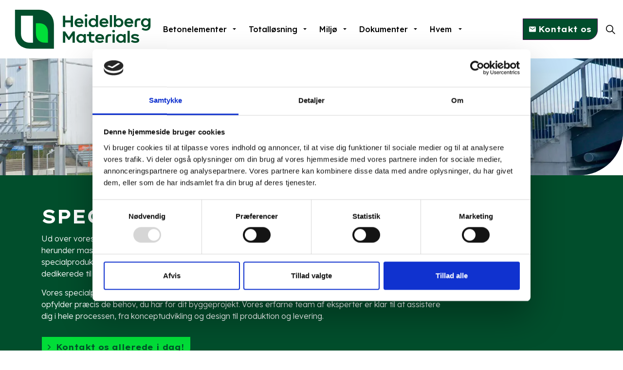

--- FILE ---
content_type: text/html; charset=utf-8
request_url: https://precast.heidelbergmaterials.dk/betonelementer/specialprodukter/
body_size: 5975
content:
<!DOCTYPE html>
<html dir="ltr" lang="da" class="no-js usn">
<head>
            <!-- Google Analytics -->
        <link rel="dns-prefetch" href="//www.google-analytics.com">

    <!-- Google Fonts -->
<link rel="dns-prefetch" href="//fonts.googleapis.com">
<link rel="dns-prefetch" href="//fonts.gstatic.com">
    
<script id="Cookiebot" src="https://consent.cookiebot.com/uc.js" data-cbid="5618c7a8-64b1-47fb-8d52-89acf8f349f4" data-blockingmode="auto" type="text/javascript"></script>
    <meta charset="utf-8">
    <meta name="viewport" content="width=device-width, initial-scale=1, shrink-to-fit=no, maximum-scale=2">
        <link rel="canonical" href="http://precast.heidelbergmaterials.dk/betonelementer/specialprodukter/" />
    <title>Specialprodukter | Betonelementer fra Heidelberg Materials</title>
    <meta name="description" content="Vi producere specialprodukter i gr&#xE5; eller lys beton til ethvert byggeri. Det omfatter produkter som massive d&#xE6;kelementer, sandwichelementer og tribuneelementer">
            <link rel="alternate" hreflang="da-dk" href="http://precast.heidelbergmaterials.dk/betonelementer/specialprodukter/" />
    <meta name="twitter:card" content="summary_large_image" />
    <meta property="og:type" content="website">
    <meta property="og:title" content="Specialprodukter | Betonelementer fra Heidelberg Materials" />
    <meta property="og:image" content="http://precast.heidelbergmaterials.dk/media/nsclmcnf/heidelbergmaterials_logo_col_pos_rgb.svg" />
    <meta property="og:url" content="http://precast.heidelbergmaterials.dk/betonelementer/specialprodukter/" />
    <meta property="og:description" content="Vi producere specialprodukter i gr&#xE5; eller lys beton til ethvert byggeri. Det omfatter produkter som massive d&#xE6;kelementer, sandwichelementer og tribuneelementer" />
    <meta property="og:site_name" content="Heidelberg Materials Precast Denmark A/S" />
    <meta name="robots" content="index,follow">

    




    <link href="/sb/sitebuilder-ltr-css-bundle.css.v1" media="screen" rel="stylesheet" />
<link href="/sb/sitebuilder-css-bundle.css.v1" media="screen" rel="stylesheet" />
<link href="/sb/sitebuilder-css-small-bundle.css.v1" media="screen and (min-width:0) and (max-width:991px)" rel="stylesheet" />
<link href="/sb/sitebuilder-css-large-bundle.css.v1" media="screen and (min-width:992px)" rel="stylesheet" />
<link rel="stylesheet" media="screen" href="/uSkinned/css/generated/02e85491-0855-4fea-9b88-330fd4106a46.css?version=638416874801800000" />
<link href="/sb/sitebuilder-css-prnt-bundle.css.v1" media="print" rel="stylesheet" />


            <link rel="shortcut icon" type="image/svg" href="/media/onxkf5s1/heidelbergmaterials_icon_col_pos_rgb.svg?width=32&amp;height=32">
        <link rel="apple-touch-icon" sizes="57x57" type="image/svg" href="/media/onxkf5s1/heidelbergmaterials_icon_col_pos_rgb.svg?width=57&amp;height=57">
        <link rel="apple-touch-icon" sizes="60x60" type="image/svg" href="/media/onxkf5s1/heidelbergmaterials_icon_col_pos_rgb.svg?width=60&amp;height=60">
        <link rel="apple-touch-icon" sizes="72x72" type="image/svg" href="/media/onxkf5s1/heidelbergmaterials_icon_col_pos_rgb.svg?width=72&amp;height=72">
        <link rel="apple-touch-icon" sizes="76x76" type="image/svg" href="/media/onxkf5s1/heidelbergmaterials_icon_col_pos_rgb.svg?width=76&amp;height=76">
        <link rel="apple-touch-icon" sizes="114x114" type="image/svg" href="/media/onxkf5s1/heidelbergmaterials_icon_col_pos_rgb.svg?width=114&amp;height=114">
        <link rel="apple-touch-icon" sizes="120x120" type="image/svg" href="/media/onxkf5s1/heidelbergmaterials_icon_col_pos_rgb.svg?width=120&amp;height=120">
        <link rel="apple-touch-icon" sizes="144x144" type="image/svg" href="/media/onxkf5s1/heidelbergmaterials_icon_col_pos_rgb.svg?width=144&amp;height=144">
        <link rel="apple-touch-icon" sizes="152x152" type="image/svg" href="/media/onxkf5s1/heidelbergmaterials_icon_col_pos_rgb.svg?width=152&amp;height=152">
        <link rel="apple-touch-icon" sizes="180x180" type="image/svg" href="/media/onxkf5s1/heidelbergmaterials_icon_col_pos_rgb.svg?width=180&amp;height=180">
        <link rel="icon" sizes="16x16" type="image/svg" href="/media/onxkf5s1/heidelbergmaterials_icon_col_pos_rgb.svg?width=16&amp;height=16">
        <link rel="icon" sizes="32x32" type="image/svg" href="/media/onxkf5s1/heidelbergmaterials_icon_col_pos_rgb.svg?width=32&amp;height=32">
        <link rel="icon" sizes="96x96" type="image/svg" href="/media/onxkf5s1/heidelbergmaterials_icon_col_pos_rgb.svg?width=96&amp;height=96">
        <link rel="icon" sizes="192x192" type="image/svg" href="/media/onxkf5s1/heidelbergmaterials_icon_col_pos_rgb.svg?width=192&amp;height=192">
        <meta name="msapplication-square70x70logo" content="/media/onxkf5s1/heidelbergmaterials_icon_col_pos_rgb.svg?width=70&height=70" />
        <meta name="msapplication-square150x150logo" content="/media/onxkf5s1/heidelbergmaterials_icon_col_pos_rgb.svg?width=150&height=150" />
        <meta name="msapplication-wide310x150logo" content="/media/onxkf5s1/heidelbergmaterials_icon_col_pos_rgb.svg?width=310&height=150" />
        <meta name="msapplication-square310x310logo" content="/media/onxkf5s1/heidelbergmaterials_icon_col_pos_rgb.svg?width=310&height=310" />

    
            <!-- Global site tag (gtag.js) - Google Analytics -->
        <script async src="https://www.googletagmanager.com/gtag/js?id=UA-125029132-2"></script>
        <script>
        window.dataLayer = window.dataLayer || [];
        function gtag() { dataLayer.push(arguments); }
        gtag('js', new Date());
        gtag('config', 'UA-125029132-2');
        </script>

    
</head>
<body 
    
 class="body-bg body-bg-solid header-01-lg header-01-sm show_header-on-scroll-lg show_header-on-scroll-sm directional-icons-triangle     has-secondary-heading-seperator-below        secondary-navigation-underline-link-hover content-underline-link  footer-underline-link    "

>

    


    <!-- Skip links -->
    <a class="skip-to-content" id="skip-to-content-link" href="#site-content">Skip to main content</a>
    <a class="skip-to-content" id="skip-to-footer-link" href="#site-footer">Skip to footer</a>
    <!--// Skip links -->

    <!-- Site -->
    <div id="site">

        <!-- Header -->
            <header id="site-header" class="header-bg-solid" tabindex="-1">
        <div class="container-fluid">

            <div class="row">

                    <div id="logo" >
        <a href="/" title="Heidelberg Materials Precast Denmark A/S">
                    <img src="/media/nsclmcnf/heidelbergmaterials_logo_col_pos_rgb.svg" alt="">
            <span>Heidelberg Materials Precast Denmark A/S</span>
        </a>
    </div>



                    <!-- Expand -->
                    <button id="burgerNavStyle" class="expand-header expand-3-bars expand-even-lines expand-active-cross" type="button" aria-expanded="false" aria-label="Expand header">
                        <span>Menu</span>
                    </button>
                    <!--// Expand -->

                <!-- Main navigation -->
                        <nav aria-label="Main" class="main nav-dropdown navigation-dropdown-bg-solid">
            <ul >
                        <li  class="has-child active">
                            <span>
                                <a href="/betonelementer/"  >Betonelementer</a>
                            </span>

                                <button class="expand-subpages" type="button" aria-expanded="false" aria-label="Expand sub pages Betonelementer">
                                    <span aria-hidden="true">Expand sub pages Betonelementer</span>
                                </button>
            <ul >
                        <li  class="no-child ">
                            <span>
                                <a href="/betonelementer/sandwichelementer/"  >Sandwichelementer</a>
                            </span>

                        </li>
                        <li  class="no-child ">
                            <span>
                                <a href="/betonelementer/betonvaegge/"  >Betonvægge</a>
                            </span>

                        </li>
                        <li  class="no-child ">
                            <span>
                                <a href="/betonelementer/letbetonvaegge/"  >Letbetonvægge</a>
                            </span>

                        </li>
                        <li  class="no-child ">
                            <span>
                                <a href="/betonelementer/bjaelker-og-soejler/"  >Bjælker og Søjler</a>
                            </span>

                        </li>
                        <li  class="no-child ">
                            <span>
                                <a href="/betonelementer/huldaek/"  >Huldæk</a>
                            </span>

                        </li>
                        <li  class="no-child ">
                            <span>
                                <a href="/betonelementer/tt-elementer/"  >TT Elementer</a>
                            </span>

                        </li>
                        <li  class="no-child ">
                            <span>
                                <a href="/betonelementer/rtp-elementer/"  >RTP Elementer</a>
                            </span>

                        </li>
                        <li  class="no-child ">
                            <span>
                                <a href="/betonelementer/altaner-og-altangange/"  >Altaner og altangange</a>
                            </span>

                        </li>
                        <li  class="no-child active">
                            <span>
                                <a href="/betonelementer/specialprodukter/"  >Specialprodukter</a>
                            </span>

                        </li>
            </ul>
                        </li>
                        <li  class="has-child ">
                            <span>
                                <a href="/totalloesning/"  >Totalløsning</a>
                            </span>

                                <button class="expand-subpages" type="button" aria-expanded="false" aria-label="Expand sub pages Totalløsning">
                                    <span aria-hidden="true">Expand sub pages Totalløsning</span>
                                </button>
            <ul >
                        <li  class="no-child ">
                            <span>
                                <a href="/totalloesning/salg/"  >Salg</a>
                            </span>

                        </li>
                        <li  class="no-child ">
                            <span>
                                <a href="/totalloesning/konstruktion/"  >Konstruktion</a>
                            </span>

                        </li>
                        <li  class="no-child ">
                            <span>
                                <a href="/totalloesning/projektledelse/"  >Projektledelse</a>
                            </span>

                        </li>
                        <li  class="no-child ">
                            <span>
                                <a href="/totalloesning/produktion/"  >Produktion</a>
                            </span>

                        </li>
                        <li  class="no-child ">
                            <span>
                                <a href="/totalloesning/levering/"  >Levering</a>
                            </span>

                        </li>
                        <li  class="no-child ">
                            <span>
                                <a href="/totalloesning/montage/"  >Montage</a>
                            </span>

                        </li>
                        <li  class="no-child ">
                            <span>
                                <a href="/totalloesning/kvalitet/"  >Kvalitet</a>
                            </span>

                        </li>
                        <li  class="no-child ">
                            <span>
                                <a href="/totalloesning/udvikling/"  >Udvikling</a>
                            </span>

                        </li>
            </ul>
                        </li>
                        <li  class="has-child ">
                            <span>
                                <a href="/miljoe/"  >Miljø</a>
                            </span>

                                <button class="expand-subpages" type="button" aria-expanded="false" aria-label="Expand sub pages Miljø">
                                    <span aria-hidden="true">Expand sub pages Miljø</span>
                                </button>
            <ul >
                        <li  class="no-child ">
                            <span>
                                <a href="/miljoe/hse-politik/"  >HSE Politik</a>
                            </span>

                        </li>
                        <li  class="no-child ">
                            <span>
                                <a href="/miljoe/baeredygtighed/"  >Bæredygtighed</a>
                            </span>

                        </li>
                        <li  class="no-child ">
                            <span>
                                <a href="/miljoe/epder/"  >EPD</a>
                            </span>

                        </li>
            </ul>
                        </li>
                        <li  class="has-child ">
                            <span>
                                <a href="/dokumenter/"  >Dokumenter</a>
                            </span>

                                <button class="expand-subpages" type="button" aria-expanded="false" aria-label="Expand sub pages Dokumenter">
                                    <span aria-hidden="true">Expand sub pages Dokumenter</span>
                                </button>
            <ul >
                        <li  class="no-child ">
                            <span>
                                <a href="/dokumenter/aftale-dokumenter/"  >Aftale dokumenter</a>
                            </span>

                        </li>
                        <li  class="no-child ">
                            <span>
                                <a href="/dokumenter/certifikater/"  >Certifikater</a>
                            </span>

                        </li>
                        <li  class="no-child ">
                            <span>
                                <a href="/dokumenter/teknik/"  >Teknik</a>
                            </span>

                        </li>
            </ul>
                        </li>
                        <li  class="has-child ">
                            <span>
                                <a href="/hvem-er-vi/heidelberg-materials/"  >Hvem er vi</a>
                            </span>

                                <button class="expand-subpages" type="button" aria-expanded="false" aria-label="Expand sub pages Hvem er vi">
                                    <span aria-hidden="true">Expand sub pages Hvem er vi</span>
                                </button>
            <ul >
                        <li  class="no-child ">
                            <span>
                                <a href="/hvem-er-vi/heidelberg-materials/"  >Heidelberg Materials</a>
                            </span>

                        </li>
                        <li  class="no-child ">
                            <span>
                                <a href="/hvem-er-vi/vores-vaerdier/"  >Vores værdier</a>
                            </span>

                        </li>
                        <li  class="has-child ">
                            <span>
                                <a href="/hvem-er-vi/job-karriere/"  >Job</a>
                            </span>

                                <button class="expand-subpages" type="button" aria-expanded="false" aria-label="Expand sub pages Job">
                                    <span aria-hidden="true">Expand sub pages Job</span>
                                </button>
            <ul >
                        <li  class="no-child ">
                            <span>
                                <a href="/hvem-er-vi/job-karriere/ansoegningsformular/"  >Ansøgningsformular</a>
                            </span>

                        </li>
                        <li  class="no-child ">
                            <span>
                                <a href="/hvem-er-vi/job-karriere/"  >Ledige stillinger</a>
                            </span>

                        </li>
            </ul>
                        </li>
                        <li  class="no-child ">
                            <span>
                                <a href="/hvem-er-vi/medarbejdere/"  >Medarbejdere</a>
                            </span>

                                <button class="expand-subpages" type="button" aria-expanded="false" aria-label="Expand sub pages Medarbejdere">
                                    <span aria-hidden="true">Expand sub pages Medarbejdere</span>
                                </button>
                        </li>
                        <li  class="no-child ">
                            <span>
                                <a href="/hvem-er-vi/kontakt/"  >Kontakt</a>
                            </span>

                                <button class="expand-subpages" type="button" aria-expanded="false" aria-label="Expand sub pages Kontakt">
                                    <span aria-hidden="true">Expand sub pages Kontakt</span>
                                </button>
                        </li>
                        <li  class="no-child ">
                            <span>
                                <a href="/hvem-er-vi/privatlivspolitik/"  >Privatlivspolitik</a>
                            </span>

                                <button class="expand-subpages" type="button" aria-expanded="false" aria-label="Expand sub pages Privatlivspolitik">
                                    <span aria-hidden="true">Expand sub pages Privatlivspolitik</span>
                                </button>
                        </li>
            </ul>
                        </li>
            </ul>
        </nav>



                <!--// Main navigation -->
                <!-- Secondary navigation -->
                
                <!--// Secondary navigation -->
                <!-- CTA Links -->
                        <nav aria-label="Call to actions" class="cta-links">
                    <a class="btn  c6-btn-bg c6-btn-bg-solid c6-btn-bg-hover-solid c6-btn-text c6-btn-borders" href="/hvem-er-vi/kontakt/"  >
                        <span></span>
                        <i class="icon usn_ion-md-mail before"></i>Kontakt os
                    </a>
        </nav>

                <!--// CTA Links -->
                <!-- Site search -->
                    <div class="form site-search-form site-search" aria-label="Site search">
            <form role="search" action="/soeg/" method="get" name="searchForm">
                <fieldset>
                    <div class="form-group">
                        <input type="text" class="form-control" name="search_field" aria-label="Search the site" placeholder="Search the site" value="">
                    </div>
                    <button type="submit" role="button" aria-label="Search" class="btn base-btn-bg base-btn-bg-solid base-btn-bg-hover-solid base-btn-text base-btn-borders btn-search">
                        <span></span>
                        <i aria-hidden="true" class="icon usn_ion-ios-search"></i>
                    </button>
                </fieldset>
            </form>
            <button class="expand-search" data-toggle="collapse" type="button" aria-expanded="false" aria-label="Expand site search">
                <em>Expand Search</em>
                <i aria-hidden="true" class="icon usn_ion-ios-search search-icon"></i>
                <i aria-hidden="true" class="icon usn_ion-md-close close-icon"></i>
            </button>
        </div>

                <!--// Site search -->

            </div>

        </div>
    </header>


        <!--// Header -->
        <!-- Content -->
        <main id="site-content" tabindex="-1">

            
            





    <section class="content component usn_cmp_banner base-bg base-bg-solid  " >  

        <div class="component-inner">


                                <div class="item  item_short-banner  c1-bg c1-bg-solid ">

                            <!-- IMAGE -->
                            <div class="image lazyload background-image "  style="background-image:url('/media/4sdmkaho/haderslev2.jpg?width=300&height=100&rnd=133239851016730000&format=webp')"  data-bgset="/media/4sdmkaho/haderslev2.jpg?width=1500&height=500&rnd=133239851016730000&format=webp [type:image/webp] | /media/4sdmkaho/haderslev2.jpg?width=1500&height=500&rnd=133239851016730000 1x, /media/4sdmkaho/haderslev2.jpg?width=3000&height=1000&rnd=133239851016730000&format=webp [type:image/webp] | /media/4sdmkaho/haderslev2.jpg?width=3000&height=1000&rnd=133239851016730000 2x" data-sizes="auto"  >

                            </div>
                            <!--// IMAGE -->

                    </div>



        </div>
    </section>
    <section class="content component usn_cmp_splitcomponent c6-bg c6-bg-solid  " >  

        <div class="component-inner">
                    <div class="container">


                    <div class="component-main row justify-content-between align-items-center">

                    <div class="item item_block usn_cmp_text align-self-center col-xl-9 col-md-9 order-md-1 order-1 col-12   " data-os-animation="fadeIn" data-os-animation-delay="0s" data-os-animation-duration="1,2s">
                        

                            <div class="info text-left">

        <h3 class="heading  c6-heading "  data-os-animation="fadeIn" data-os-animation-delay="0s" data-os-animation-duration="1,2s" >SPECIALPRODUKTER</h3>

        <div class="text c6-text " data-os-animation="fadeIn" data-os-animation-delay="0s">
            <p>Ud over vores omfattende udvalg af standardprodukter tilbyder vi også skræddersyede specialprodukter, herunder massive dækelementer, tribuneelementer og trapper/reposer. Hvis du har et projekt, hvor disse specialprodukter er påkrævet, så er du mere end velkommen til at tage kontakt til os. Vi er passionerede og dedikerede til at hjælpe med at realisere dit næste element-projekt.</p>
<p>Vores specialprodukter er nøje fremstillet efter dine specifikationer og krav, så du kan være sikker på, at de opfylder præcis de behov, du har for dit byggeprojekt. Vores erfarne team af eksperter er klar til at assistere dig i hele processen, fra konceptudvikling og design til produktion og levering.</p>
        </div>

            <p class="link " data-os-animation="fadeIn" data-os-animation-delay="0s" data-os-animation-duration="1,2s">
                        <a class="btn  base-btn-bg base-btn-bg-solid base-btn-bg-hover-solid base-btn-text base-btn-borders" href="/hvem-er-vi/kontakt/"  >
                            <span></span>
                            Kontakt os allerede i dag!
                        </a>
            </p>

    </div>

                        

                    </div>


        </div>



                    </div>
        </div>
    </section>
    <section class="content component usn_cmp_pods base-bg base-bg-solid  " >  

        <div class="component-inner">
                    <div class="container">



                    <div class="component-main row listing  listing_basic-grid listing-pods " >
    <div class="item item_has-bg  items-3 col-12 item_text-below usn_pod_textimage text-center  " data-os-animation="fadeIn" data-os-animation-delay="0s" data-os-animation-duration="1,2s">
            <div class="inner base-bg base-bg-solid  ">
                    <div class="image  ">
                                    <picture>
                <source type="image/webp" data-srcset="/media/xmgl5csu/massivdaek.jpg?width=800&amp;height=800&amp;rnd=133353666163170000&format=webp 1x, /media/xmgl5csu/massivdaek.jpg?width=1600&amp;height=1600&amp;rnd=133353666163170000&format=webp 2x" width="800" height="800">
                <img class="lazyload " src="/media/xmgl5csu/massivdaek.jpg?width=160&amp;height=160&amp;rnd=133353666163170000&format=webp" width="800" height="800" data-srcset="/media/xmgl5csu/massivdaek.jpg?width=800&amp;height=800&amp;rnd=133353666163170000&format=webp 1x, /media/xmgl5csu/massivdaek.jpg?width=1600&amp;height=1600&amp;rnd=133353666163170000&format=webp 2x" alt="">
            </picture>


                    </div>
                    <div class="info ">

                        <p class="heading sm base-heading " >Massive dækelementer</p>


                    </div>
            </div>
    </div>
    <div class="item item_has-bg  items-3 col-12 item_text-below usn_pod_textimage text-center  " data-os-animation="fadeIn" data-os-animation-delay="0s" data-os-animation-duration="1,2s">
            <div class="inner base-bg base-bg-solid  ">
                    <div class="image  ">
                                    <picture>
                <source type="image/webp" data-srcset="/media/4brdcjxk/haderslev5.jpg?width=800&amp;height=800&amp;rnd=133239851021830000&format=webp 1x, /media/4brdcjxk/haderslev5.jpg?width=1600&amp;height=1600&amp;rnd=133239851021830000&format=webp 2x" width="800" height="800">
                <img class="lazyload " src="/media/4brdcjxk/haderslev5.jpg?width=160&amp;height=160&amp;rnd=133239851021830000&format=webp" width="800" height="800" data-srcset="/media/4brdcjxk/haderslev5.jpg?width=800&amp;height=800&amp;rnd=133239851021830000&format=webp 1x, /media/4brdcjxk/haderslev5.jpg?width=1600&amp;height=1600&amp;rnd=133239851021830000&format=webp 2x" alt="">
            </picture>


                    </div>
                    <div class="info ">

                        <p class="heading sm base-heading " >Tribuneelementer</p>


                    </div>
            </div>
    </div>
    <div class="item item_has-bg  items-3 col-12 item_text-below usn_pod_textimage text-center  " data-os-animation="fadeIn" data-os-animation-delay="0s" data-os-animation-duration="1,2s">
            <div class="inner base-bg base-bg-solid  ">
                    <a href="/media/w5mjmdw1/drift-og-vedligehold-hmpd-betontrapper-og-reposer.pdf"  >
                    <div class="image  ">
                                    <picture>
                <source type="image/webp" data-srcset="/media/nazol13a/trapper.jpg?width=800&amp;height=800&amp;rnd=133353658634330000&format=webp 1x, /media/nazol13a/trapper.jpg?width=1600&amp;height=1600&amp;rnd=133353658634330000&format=webp 2x" width="800" height="800">
                <img class="lazyload " src="/media/nazol13a/trapper.jpg?width=160&amp;height=160&amp;rnd=133353658634330000&format=webp" width="800" height="800" data-srcset="/media/nazol13a/trapper.jpg?width=800&amp;height=800&amp;rnd=133353658634330000&format=webp 1x, /media/nazol13a/trapper.jpg?width=1600&amp;height=1600&amp;rnd=133353658634330000&format=webp 2x" alt="">
            </picture>


                    </div>
                    <div class="info ">

                        <p class="heading sm base-heading " >Trapper og reposer</p>

                            <div class="text base-text">
                                <p class="link"><a href="/media/a0fkbmj1/ydeevnedeklaration-dop-hmpd-tr-og-rp.pdf" title="Ydeevnedeklaration (DOP) for TR og RP" class="btn c7-btn-bg c7-btn-bg-solid c7-btn-bg-hover-solid c7-btn-text c7-btn-borders">Ydeevnedeklaration (DOP) for TR og RP</a><br><br></p>
<p class="link"><a href="/media/yojgea55/db_trapper-og-reposer_klar.pdf" title="DATABLAD FOR TRAPPER OG REPOSER 06.2023">Datablad for TR og RP</a></p>
                            </div>

                            <p class="link">
                                <span class="btn  c7-btn-bg c7-btn-bg-solid c7-btn-bg-hover-solid c7-btn-text c7-btn-borders">
                                    <span></span>
                                    <i class="icon usn_ion-ios-arrow-forward before"></i>D&V for Betontrapper og reposer
                                </span>
                            </p>
                    </div>
                </a>
            </div>
    </div>
        </div>




                    </div>
        </div>
    </section>












            

        </main>
        <!--// Content -->
        <!-- Footer -->
                    <footer id="site-footer" class="footer-bg footer-bg-solid" tabindex="-1">

                <!-- Breadcrumb -->
                        <section class="breadcrumb-trail">
            <div class="container">
                <nav aria-label="Breadcrumb">
                    <ol class="breadcrumb" itemscope itemtype="http://schema.org/BreadcrumbList">
                            <li class="breadcrumb-item" itemprop="itemListElement" itemscope itemtype="http://schema.org/ListItem"><a href="/" itemtype="http://schema.org/Thing" itemprop="item"><span itemprop="name"><i class="icon before"></i>Home</span></a><meta itemprop="position" content="1" /></li>
                            <li class="breadcrumb-item" itemprop="itemListElement" itemscope itemtype="http://schema.org/ListItem"><a href="/betonelementer/" itemtype="http://schema.org/Thing" itemprop="item"><span itemprop="name"><i class="icon before"></i>Betonelementer</span></a><meta itemprop="position" content="2" /></li>

                            <li itemprop="itemListElement" itemscope itemtype="http://schema.org/ListItem" class="breadcrumb-item active" aria-current="page"><span itemprop="name"><i class="icon before"></i>Specialprodukter</span><meta itemprop="position" content="3" /></li>
                    </ol>
                </nav>
            </div>
        </section>

                <!--// Breadcrumb -->

                <div class="container">

                        <!-- Row -->
                        <div class="row listing">

    <div class="item  footer-item   col-lg-3 col-md-6 col-12 col  item_text-below usn_pod_textimage text-left  " data-os-animation="fadeIn" data-os-animation-delay="0s" data-os-animation-duration="1,2s">
            <div class="inner   ">
                    <div class="info ">

                        <p class="heading sm footer-heading " >Kontakt os, mød os</p>

                            <div class="text footer-text">
                                <p>Mads Clausens Vej 58<br />6360 Tinglev<br />Tlf. <a href="tel:+4572171000">+45 72 17 10 00</a></p>
<p>CVR nr.: 33255047</p>
<p>Fakturaer sendes til:<br /><a href="mailto:e-faktura@heidelbergmaterials.dk">e-faktura@heidelbergmaterials.dk</a> </p>
<p><a href="mailto:info@heidelbergmaterials.dk">info@heidelbergmaterials.dk</a> <br /><a rel="noopener" href="http://eepurl.com/gTVd71" target="_blank"></a></p>
                            </div>

                    </div>
            </div>
    </div>
    <div class="item  footer-item   col-lg-2 col-md-6 col-12 col  item_text-below usn_pod_textimage text-left  " data-os-animation="fadeIn" data-os-animation-delay="0s" data-os-animation-duration="1,2s">
            <div class="inner   ">
                    <div class="info ">

                        

                            <div class="text footer-text">
                                <p><br>Lysholt Allé 8, 2. sal<br>7100 Vejle<br>Tlf. <a href="tel:+4572171000">+45 72 17 10 00</a></p>
                            </div>

                    </div>
            </div>
    </div>
    <div class="item  footer-item   col-lg-3 col-md-6 col-12 col  item_text-below usn_pod_textimage text-left  " data-os-animation="fadeIn" data-os-animation-delay="0s" data-os-animation-duration="1,2s">
            <div class="inner   ">
                    <div class="info ">

                        

                            <div class="text footer-text">
                                <p><br>Axel Gruhnsvej 2B, 1. sal<br>8270 Højbjerg<br>Tlf. <a href="tel:+4572171000">+45 72 17 10 00</a></p>
                            </div>

                    </div>
            </div>
    </div>
                                        <div class="item footer-item usn_pod_image   col-lg-1 col-md-1 col-12 col ">
                                                <div class="inner">
                                                            <div class="image  " data-os-animation="fadeIn" data-os-animation-delay="0s" data-os-animation-duration="1,2s">
                <a href="https://www.heidelbergmaterials-northerneurope.com/en/speakupr"   target="target=&quot;_blank&quot; rel=&quot;noreferrer noopener&quot;"   title="Link will open in a new window/tab" >

                        <picture>
                <source type="image/webp" data-srcset="/media/qysddlcd/speakup.png?width=800&amp;height=800&amp;rnd=133844406721100000&format=webp 1x, /media/qysddlcd/speakup.png?width=1600&amp;height=1600&amp;rnd=133844406721100000&format=webp 2x" width="800" height="800">
                <img class="lazyload " src="/media/qysddlcd/speakup.png?width=160&amp;height=160&amp;rnd=133844406721100000&format=webp" width="800" height="800" data-srcset="/media/qysddlcd/speakup.png?width=800&amp;height=800&amp;rnd=133844406721100000&format=webp 1x, /media/qysddlcd/speakup.png?width=1600&amp;height=1600&amp;rnd=133844406721100000&format=webp 2x" alt="">
            </picture>



            </a>
        </div>

                                                </div>
                                        </div>
    <div class="item  footer-item   col-lg-12 col-md-12 col-12 col  item_text-below usn_pod_textimage text-left  " data-os-animation="fadeIn" data-os-animation-delay="0s" data-os-animation-duration="1,2s">
            <div class="inner   ">
                    <div class="info ">

                        

                            <div class="text footer-text">
                                <hr />
<p><strong>Vi er medlem af:</strong></p>
                            </div>

                    </div>
            </div>
    </div>
                                        <div class="item footer-item usn_pod_image   col-lg-1 col-md-1 col-12 col ">
                                                <div class="inner">
                                                            <div class="image " data-os-animation="fadeIn" data-os-animation-delay="0s" data-os-animation-duration="1,2s">
                <a href="https://rfbb.dk/"   target="target=&quot;_blank&quot; rel=&quot;noreferrer noopener&quot;"   title="Link will open in a new window/tab" >

                        <picture>
                <source type="image/webp" data-srcset="/media/0vhh1o2g/rbb-logo-rgb-v1_1.png?width=695&amp;height=688&format=webp 1x, /media/0vhh1o2g/rbb-logo-rgb-v1_1.png?width=1391&amp;height=1376&format=webp 2x" width="695" height="688">
                <img class="lazyload" src="/media/0vhh1o2g/rbb-logo-rgb-v1_1.png?width=139&amp;height=137&format=webp" width="695" height="688" data-srcset="/media/0vhh1o2g/rbb-logo-rgb-v1_1.png?width=695&amp;height=688&format=webp 1x, /media/0vhh1o2g/rbb-logo-rgb-v1_1.png?width=1391&amp;height=1376&format=webp 2x" alt="">
            </picture>



            </a>
        </div>

                                                </div>
                                        </div>
                                        <div class="item footer-item usn_pod_image   col-lg-1 col-md-1 col-12 col ">
                                                <div class="inner">
                                                            <div class="image " data-os-animation="fadeIn" data-os-animation-delay="0s" data-os-animation-duration="1,2s">
                <a href="https://www.fdb-fertigteilbau.de/start"   target="target=&quot;_blank&quot; rel=&quot;noreferrer noopener&quot;"   title="Link will open in a new window/tab" >

                        <picture>
                <source type="image/webp" data-srcset="/media/kytpyorp/fdb.jpg?width=500&amp;height=355&format=webp 1x, /media/kytpyorp/fdb.jpg?width=1000&amp;height=711&format=webp 2x" width="500" height="355">
                <img class="lazyload" src="/media/kytpyorp/fdb.jpg?width=100&amp;height=71&format=webp" width="500" height="355" data-srcset="/media/kytpyorp/fdb.jpg?width=500&amp;height=355&format=webp 1x, /media/kytpyorp/fdb.jpg?width=1000&amp;height=711&format=webp 2x" alt="">
            </picture>



            </a>
        </div>

                                                </div>
                                        </div>
                                        <div class="item footer-item usn_pod_image   col-lg-2 col-md-2 col-12 col ">
                                                <div class="inner">
                                                            <div class="image " data-os-animation="fadeIn" data-os-animation-delay="0s" data-os-animation-duration="1,2s">
                <a href="https://www.danskindustri.dk/medlemsforeninger/foreningssites/dansk-beton/betonelement-foreningen/"   target="target=&quot;_blank&quot; rel=&quot;noreferrer noopener&quot;"   title="Link will open in a new window/tab" >

                        <picture>
                <source type="image/webp" data-srcset="/media/ixcpoxqq/bef.png?width=698&amp;height=158&format=webp 1x, /media/ixcpoxqq/bef.png?width=1397&amp;height=316&format=webp 2x" width="698" height="158">
                <img class="lazyload" src="/media/ixcpoxqq/bef.png?width=139&amp;height=31&format=webp" width="698" height="158" data-srcset="/media/ixcpoxqq/bef.png?width=698&amp;height=158&format=webp 1x, /media/ixcpoxqq/bef.png?width=1397&amp;height=316&format=webp 2x" alt="">
            </picture>



            </a>
        </div>

                                                </div>
                                        </div>
                                        <div class="item footer-item usn_pod_image   col-lg-1 col-md-1 col-12 col ">
                                                <div class="inner">
                                                            <div class="image rounded-circle " data-os-animation="fadeIn" data-os-animation-delay="0s" data-os-animation-duration="1,2s">
                <a href="https://www.teknologisk.dk/ydelser/indeklima/42404"   target="target=&quot;_blank&quot; rel=&quot;noreferrer noopener&quot;"   title="Link will open in a new window/tab" >

                        <picture>
                <source type="image/webp" data-srcset="/media/wzsfr0ty/logo_dk.png?rxy=0.48735466001258415,0.694929245335174&amp;width=800&amp;height=800&amp;rnd=133553309514430000&format=webp 1x, /media/wzsfr0ty/logo_dk.png?rxy=0.48735466001258415,0.694929245335174&amp;width=1600&amp;height=1600&amp;rnd=133553309514430000&format=webp 2x" width="800" height="800">
                <img class="lazyload rounded-circle" src="/media/wzsfr0ty/logo_dk.png?rxy=0.48735466001258415,0.694929245335174&amp;width=160&amp;height=160&amp;rnd=133553309514430000&format=webp" width="800" height="800" data-srcset="/media/wzsfr0ty/logo_dk.png?rxy=0.48735466001258415,0.694929245335174&amp;width=800&amp;height=800&amp;rnd=133553309514430000&format=webp 1x, /media/wzsfr0ty/logo_dk.png?rxy=0.48735466001258415,0.694929245335174&amp;width=1600&amp;height=1600&amp;rnd=133553309514430000&format=webp 2x" alt="">
            </picture>



            </a>
        </div>

                                                </div>
                                        </div>

                        </div>
                        <!--// Row -->
                    <!-- Row -->
                    <div class="row">

                        <div class="col">
                            <nav aria-label="Footer" class="footer-navigation">
                                <ul>
                                    <li><div>&copy; 2026 Heidelberg Materials Precast Denmark A/S</div></li>
                                                    <li><span><a href="/hvem-er-vi/privatlivspolitik/"  >Privatlivspolitik</a></span></li>

                                </ul>
                            </nav>
                        </div>

                    </div>
                    <!--// Row -->

                            <!-- Back to top -->
        <div class="usn_back-to-top position-right">
            <button id="back-to-top-link" aria-label="Back to top" class="btn base-btn-bg base-btn-bg base-btn-bg-solid base-btn-bg-hover-solid base-btn-text base-btn-borders btn-back-to-top">
                <span></span>
                <i aria-hidden="true" class="icon"></i><span aria-hidden="true" class="d-none">Back to top</span>
            </button>
        </div>
        <!--// Back to top -->


                </div>
            </footer>

        <!--// Footer -->

    </div>
    <!--// Site -->

    
    




<script src="/sb/sitebuilder-js-bundle.js.v1" type="text/javascript"></script>





    
    

    

</body>
</html>

--- FILE ---
content_type: application/x-javascript
request_url: https://consentcdn.cookiebot.com/consentconfig/5618c7a8-64b1-47fb-8d52-89acf8f349f4/precast.heidelbergmaterials.dk/configuration.js
body_size: 215
content:
CookieConsent.configuration.tags.push({id:189902801,type:"script",tagID:"",innerHash:"",outerHash:"",tagHash:"6963770660892",url:"https://consent.cookiebot.com/uc.js",resolvedUrl:"https://consent.cookiebot.com/uc.js",cat:[1]});CookieConsent.configuration.tags.push({id:189902803,type:"script",tagID:"",innerHash:"",outerHash:"",tagHash:"6592620860123",url:"https://www.googletagmanager.com/gtag/js?id=UA-125029132-2",resolvedUrl:"https://www.googletagmanager.com/gtag/js?id=UA-125029132-2",cat:[3]});CookieConsent.configuration.tags.push({id:189902804,type:"iframe",tagID:"",innerHash:"",outerHash:"",tagHash:"6631948200139",url:"https://sketchfab.com/models/072d4ac4c5da40ea906421fd92d142b4/embed?autostart=1&annotations_visible=1&preload=1&annotation_cycle=3&transparent=1&ui_infos=0&ui_inspector=0&ui_watermark_link=0&ui_watermark=0&ui_ar=0&ui_help=0&ui_settings=0&ui_vr=0&ui_theme=dark",resolvedUrl:"https://sketchfab.com/models/072d4ac4c5da40ea906421fd92d142b4/embed?autostart=1&annotations_visible=1&preload=1&annotation_cycle=3&transparent=1&ui_infos=0&ui_inspector=0&ui_watermark_link=0&ui_watermark=0&ui_ar=0&ui_help=0&ui_settings=0&ui_vr=0&ui_theme=dark",cat:[2,3]});